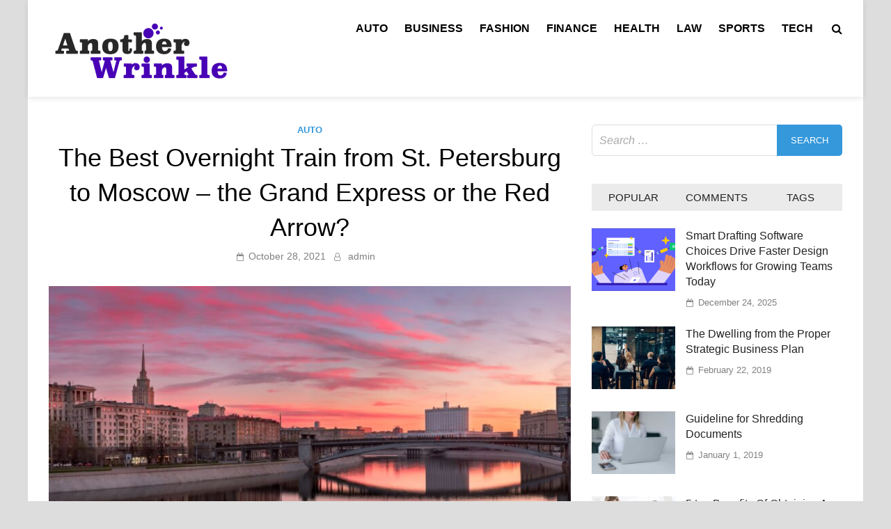

--- FILE ---
content_type: text/html; charset=UTF-8
request_url: https://anotherwrinkle.com/the-best-overnight-train-from-st-petersburg-to-moscow-the-grand-express-or-the-red-arrow/
body_size: 19610
content:
<!doctype html><html lang="en-US"><head><script data-no-optimize="1">var litespeed_docref=sessionStorage.getItem("litespeed_docref");litespeed_docref&&(Object.defineProperty(document,"referrer",{get:function(){return litespeed_docref}}),sessionStorage.removeItem("litespeed_docref"));</script> <meta charset="UTF-8"><meta name="viewport" content="width=device-width, initial-scale=1"><link rel="profile" href="https://gmpg.org/xfn/11"><meta name='robots' content='index, follow, max-image-preview:large, max-snippet:-1, max-video-preview:-1' /><title>The Best Overnight Train from St. Petersburg to Moscow – the Grand Express or the Red Arrow? - Another Wrinkle</title><link rel="canonical" href="https://anotherwrinkle.com/the-best-overnight-train-from-st-petersburg-to-moscow-the-grand-express-or-the-red-arrow/" /><meta property="og:locale" content="en_US" /><meta property="og:type" content="article" /><meta property="og:title" content="The Best Overnight Train from St. Petersburg to Moscow – the Grand Express or the Red Arrow? - Another Wrinkle" /><meta property="og:description" content="When traveling through Russia, there is no better option than the country’s vast, reliable rail system. And when it comes &hellip;" /><meta property="og:url" content="https://anotherwrinkle.com/the-best-overnight-train-from-st-petersburg-to-moscow-the-grand-express-or-the-red-arrow/" /><meta property="og:site_name" content="Another Wrinkle" /><meta property="article:published_time" content="2021-10-28T13:45:43+00:00" /><meta property="article:modified_time" content="2021-10-28T13:45:46+00:00" /><meta property="og:image" content="https://anotherwrinkle.com/wp-content/uploads/2021/10/real_05c6028e-5147-48d9-96fa-4012eed52829-scaled.jpeg" /><meta property="og:image:width" content="2560" /><meta property="og:image:height" content="1707" /><meta property="og:image:type" content="image/jpeg" /><meta name="author" content="admin" /><meta name="twitter:card" content="summary_large_image" /><meta name="twitter:label1" content="Written by" /><meta name="twitter:data1" content="admin" /><meta name="twitter:label2" content="Est. reading time" /><meta name="twitter:data2" content="4 minutes" /> <script type="application/ld+json" class="yoast-schema-graph">{"@context":"https://schema.org","@graph":[{"@type":"Article","@id":"https://anotherwrinkle.com/the-best-overnight-train-from-st-petersburg-to-moscow-the-grand-express-or-the-red-arrow/#article","isPartOf":{"@id":"https://anotherwrinkle.com/the-best-overnight-train-from-st-petersburg-to-moscow-the-grand-express-or-the-red-arrow/"},"author":{"name":"admin","@id":"https://anotherwrinkle.com/#/schema/person/fabb074959867de8ab31ba926172cc6f"},"headline":"The Best Overnight Train from St. Petersburg to Moscow – the Grand Express or the Red Arrow?","datePublished":"2021-10-28T13:45:43+00:00","dateModified":"2021-10-28T13:45:46+00:00","mainEntityOfPage":{"@id":"https://anotherwrinkle.com/the-best-overnight-train-from-st-petersburg-to-moscow-the-grand-express-or-the-red-arrow/"},"wordCount":802,"publisher":{"@id":"https://anotherwrinkle.com/#organization"},"image":{"@id":"https://anotherwrinkle.com/the-best-overnight-train-from-st-petersburg-to-moscow-the-grand-express-or-the-red-arrow/#primaryimage"},"thumbnailUrl":"https://anotherwrinkle.com/wp-content/uploads/2021/10/real_05c6028e-5147-48d9-96fa-4012eed52829-scaled.jpeg","articleSection":["Auto"],"inLanguage":"en-US"},{"@type":"WebPage","@id":"https://anotherwrinkle.com/the-best-overnight-train-from-st-petersburg-to-moscow-the-grand-express-or-the-red-arrow/","url":"https://anotherwrinkle.com/the-best-overnight-train-from-st-petersburg-to-moscow-the-grand-express-or-the-red-arrow/","name":"The Best Overnight Train from St. Petersburg to Moscow – the Grand Express or the Red Arrow? - Another Wrinkle","isPartOf":{"@id":"https://anotherwrinkle.com/#website"},"primaryImageOfPage":{"@id":"https://anotherwrinkle.com/the-best-overnight-train-from-st-petersburg-to-moscow-the-grand-express-or-the-red-arrow/#primaryimage"},"image":{"@id":"https://anotherwrinkle.com/the-best-overnight-train-from-st-petersburg-to-moscow-the-grand-express-or-the-red-arrow/#primaryimage"},"thumbnailUrl":"https://anotherwrinkle.com/wp-content/uploads/2021/10/real_05c6028e-5147-48d9-96fa-4012eed52829-scaled.jpeg","datePublished":"2021-10-28T13:45:43+00:00","dateModified":"2021-10-28T13:45:46+00:00","breadcrumb":{"@id":"https://anotherwrinkle.com/the-best-overnight-train-from-st-petersburg-to-moscow-the-grand-express-or-the-red-arrow/#breadcrumb"},"inLanguage":"en-US","potentialAction":[{"@type":"ReadAction","target":["https://anotherwrinkle.com/the-best-overnight-train-from-st-petersburg-to-moscow-the-grand-express-or-the-red-arrow/"]}]},{"@type":"ImageObject","inLanguage":"en-US","@id":"https://anotherwrinkle.com/the-best-overnight-train-from-st-petersburg-to-moscow-the-grand-express-or-the-red-arrow/#primaryimage","url":"https://anotherwrinkle.com/wp-content/uploads/2021/10/real_05c6028e-5147-48d9-96fa-4012eed52829-scaled.jpeg","contentUrl":"https://anotherwrinkle.com/wp-content/uploads/2021/10/real_05c6028e-5147-48d9-96fa-4012eed52829-scaled.jpeg","width":2560,"height":1707},{"@type":"BreadcrumbList","@id":"https://anotherwrinkle.com/the-best-overnight-train-from-st-petersburg-to-moscow-the-grand-express-or-the-red-arrow/#breadcrumb","itemListElement":[{"@type":"ListItem","position":1,"name":"Home","item":"https://anotherwrinkle.com/"},{"@type":"ListItem","position":2,"name":"The Best Overnight Train from St. Petersburg to Moscow – the Grand Express or the Red Arrow?"}]},{"@type":"WebSite","@id":"https://anotherwrinkle.com/#website","url":"https://anotherwrinkle.com/","name":"Another Wrinkle","description":"Find That Wrinkle In Your Story and Eliminate It","publisher":{"@id":"https://anotherwrinkle.com/#organization"},"potentialAction":[{"@type":"SearchAction","target":{"@type":"EntryPoint","urlTemplate":"https://anotherwrinkle.com/?s={search_term_string}"},"query-input":{"@type":"PropertyValueSpecification","valueRequired":true,"valueName":"search_term_string"}}],"inLanguage":"en-US"},{"@type":"Organization","@id":"https://anotherwrinkle.com/#organization","name":"Another Wrinkle","url":"https://anotherwrinkle.com/","logo":{"@type":"ImageObject","inLanguage":"en-US","@id":"https://anotherwrinkle.com/#/schema/logo/image/","url":"https://anotherwrinkle.com/wp-content/uploads/2020/04/cropped-another-wrinkle-e1725093430563.png","contentUrl":"https://anotherwrinkle.com/wp-content/uploads/2020/04/cropped-another-wrinkle-e1725093430563.png","width":268,"height":107,"caption":"Another Wrinkle"},"image":{"@id":"https://anotherwrinkle.com/#/schema/logo/image/"}},{"@type":"Person","@id":"https://anotherwrinkle.com/#/schema/person/fabb074959867de8ab31ba926172cc6f","name":"admin","image":{"@type":"ImageObject","inLanguage":"en-US","@id":"https://anotherwrinkle.com/#/schema/person/image/","url":"https://anotherwrinkle.com/wp-content/litespeed/avatar/db60c414e56ae72c5c668c4f15067229.jpg?ver=1767194942","contentUrl":"https://anotherwrinkle.com/wp-content/litespeed/avatar/db60c414e56ae72c5c668c4f15067229.jpg?ver=1767194942","caption":"admin"},"url":"https://anotherwrinkle.com/author/admin/"}]}</script> <link rel='dns-prefetch' href='//fonts.googleapis.com' /><link rel="alternate" type="application/rss+xml" title="Another Wrinkle &raquo; Feed" href="https://anotherwrinkle.com/feed/" /><link rel="alternate" type="application/rss+xml" title="Another Wrinkle &raquo; Comments Feed" href="https://anotherwrinkle.com/comments/feed/" /><link rel="alternate" title="oEmbed (JSON)" type="application/json+oembed" href="https://anotherwrinkle.com/wp-json/oembed/1.0/embed?url=https%3A%2F%2Fanotherwrinkle.com%2Fthe-best-overnight-train-from-st-petersburg-to-moscow-the-grand-express-or-the-red-arrow%2F" /><link rel="alternate" title="oEmbed (XML)" type="text/xml+oembed" href="https://anotherwrinkle.com/wp-json/oembed/1.0/embed?url=https%3A%2F%2Fanotherwrinkle.com%2Fthe-best-overnight-train-from-st-petersburg-to-moscow-the-grand-express-or-the-red-arrow%2F&#038;format=xml" /><style id='wp-img-auto-sizes-contain-inline-css' type='text/css'>img:is([sizes=auto i],[sizes^="auto," i]){contain-intrinsic-size:3000px 1500px}
/*# sourceURL=wp-img-auto-sizes-contain-inline-css */</style><style id="litespeed-ccss">img:is([sizes=auto i],[sizes^="auto,"i]){contain-intrinsic-size:3000px 1500px}:root{--wp-block-synced-color:#7a00df;--wp-block-synced-color--rgb:122,0,223;--wp-bound-block-color:var(--wp-block-synced-color);--wp-editor-canvas-background:#ddd;--wp-admin-theme-color:#007cba;--wp-admin-theme-color--rgb:0,124,186;--wp-admin-theme-color-darker-10:#006ba1;--wp-admin-theme-color-darker-10--rgb:0,107,160.5;--wp-admin-theme-color-darker-20:#005a87;--wp-admin-theme-color-darker-20--rgb:0,90,135;--wp-admin-border-width-focus:2px}:root{--wp--preset--font-size--normal:16px;--wp--preset--font-size--huge:42px}.screen-reader-text{border:0;clip-path:inset(50%);height:1px;margin:-1px;overflow:hidden;padding:0;position:absolute;width:1px;word-wrap:normal!important}:root{--wp--preset--aspect-ratio--square:1;--wp--preset--aspect-ratio--4-3:4/3;--wp--preset--aspect-ratio--3-4:3/4;--wp--preset--aspect-ratio--3-2:3/2;--wp--preset--aspect-ratio--2-3:2/3;--wp--preset--aspect-ratio--16-9:16/9;--wp--preset--aspect-ratio--9-16:9/16;--wp--preset--color--black:#000000;--wp--preset--color--cyan-bluish-gray:#abb8c3;--wp--preset--color--white:#ffffff;--wp--preset--color--pale-pink:#f78da7;--wp--preset--color--vivid-red:#cf2e2e;--wp--preset--color--luminous-vivid-orange:#ff6900;--wp--preset--color--luminous-vivid-amber:#fcb900;--wp--preset--color--light-green-cyan:#7bdcb5;--wp--preset--color--vivid-green-cyan:#00d084;--wp--preset--color--pale-cyan-blue:#8ed1fc;--wp--preset--color--vivid-cyan-blue:#0693e3;--wp--preset--color--vivid-purple:#9b51e0;--wp--preset--gradient--vivid-cyan-blue-to-vivid-purple:linear-gradient(135deg,rgb(6,147,227) 0%,rgb(155,81,224) 100%);--wp--preset--gradient--light-green-cyan-to-vivid-green-cyan:linear-gradient(135deg,rgb(122,220,180) 0%,rgb(0,208,130) 100%);--wp--preset--gradient--luminous-vivid-amber-to-luminous-vivid-orange:linear-gradient(135deg,rgb(252,185,0) 0%,rgb(255,105,0) 100%);--wp--preset--gradient--luminous-vivid-orange-to-vivid-red:linear-gradient(135deg,rgb(255,105,0) 0%,rgb(207,46,46) 100%);--wp--preset--gradient--very-light-gray-to-cyan-bluish-gray:linear-gradient(135deg,rgb(238,238,238) 0%,rgb(169,184,195) 100%);--wp--preset--gradient--cool-to-warm-spectrum:linear-gradient(135deg,rgb(74,234,220) 0%,rgb(151,120,209) 20%,rgb(207,42,186) 40%,rgb(238,44,130) 60%,rgb(251,105,98) 80%,rgb(254,248,76) 100%);--wp--preset--gradient--blush-light-purple:linear-gradient(135deg,rgb(255,206,236) 0%,rgb(152,150,240) 100%);--wp--preset--gradient--blush-bordeaux:linear-gradient(135deg,rgb(254,205,165) 0%,rgb(254,45,45) 50%,rgb(107,0,62) 100%);--wp--preset--gradient--luminous-dusk:linear-gradient(135deg,rgb(255,203,112) 0%,rgb(199,81,192) 50%,rgb(65,88,208) 100%);--wp--preset--gradient--pale-ocean:linear-gradient(135deg,rgb(255,245,203) 0%,rgb(182,227,212) 50%,rgb(51,167,181) 100%);--wp--preset--gradient--electric-grass:linear-gradient(135deg,rgb(202,248,128) 0%,rgb(113,206,126) 100%);--wp--preset--gradient--midnight:linear-gradient(135deg,rgb(2,3,129) 0%,rgb(40,116,252) 100%);--wp--preset--font-size--small:13px;--wp--preset--font-size--medium:20px;--wp--preset--font-size--large:36px;--wp--preset--font-size--x-large:42px;--wp--preset--spacing--20:0.44rem;--wp--preset--spacing--30:0.67rem;--wp--preset--spacing--40:1rem;--wp--preset--spacing--50:1.5rem;--wp--preset--spacing--60:2.25rem;--wp--preset--spacing--70:3.38rem;--wp--preset--spacing--80:5.06rem;--wp--preset--shadow--natural:6px 6px 9px rgba(0, 0, 0, 0.2);--wp--preset--shadow--deep:12px 12px 50px rgba(0, 0, 0, 0.4);--wp--preset--shadow--sharp:6px 6px 0px rgba(0, 0, 0, 0.2);--wp--preset--shadow--outlined:6px 6px 0px -3px rgb(255, 255, 255), 6px 6px rgb(0, 0, 0);--wp--preset--shadow--crisp:6px 6px 0px rgb(0, 0, 0)}.fa{display:inline-block;font:normal normal normal 14px/1 FontAwesome;font-size:inherit;text-rendering:auto;-webkit-font-smoothing:antialiased;-moz-osx-font-smoothing:grayscale}.fa-bars:before{content:""}html{line-height:1.15;-webkit-text-size-adjust:100%}body{margin:0}h1{font-size:2em;margin:.67em 0}a{background-color:#fff0}img{border-style:none}button,input{font-family:inherit;font-size:100%;line-height:1.15;margin:0}button,input{overflow:visible}button{text-transform:none}button,[type="submit"]{-webkit-appearance:button}button::-moz-focus-inner,[type="submit"]::-moz-focus-inner{border-style:none;padding:0}button:-moz-focusring,[type="submit"]:-moz-focusring{outline:1px dotted ButtonText}[type="search"]{-webkit-appearance:textfield;outline-offset:-2px}[type="search"]::-webkit-search-decoration{-webkit-appearance:none}::-webkit-file-upload-button{-webkit-appearance:button;font:inherit}body,button,input{color:#404040;font-family:"Roboto",sans-serif;font-size:16px;font-size:1rem;line-height:1.5}h1,h3{clear:both;line-height:1.4;font-weight:500;color:#000;margin:0 0 .8em 0}h1{font-size:36px;font-size:2.25rem}h3{font-size:28px;font-size:1.75rem}p{margin-bottom:1.5em}i{font-style:italic}.th-container{margin:0 auto;padding:0 30px;max-width:1200px}@media (max-width:768px){.th-container{padding:0 25px}}#primary.content-area{float:left;width:65.7894736842105%;max-width:750px}@media (max-width:768px){#primary.content-area{width:100%;float:none}}#secondary.widget-area{float:right;width:31.578947368421053%;max-width:360px}@media (max-width:768px){#secondary.widget-area{max-width:initial;width:100%;float:none}}html{box-sizing:border-box}*,*:before,*:after{box-sizing:inherit}body{background:#ddd}ul{margin:0 0 1.5em 2em;padding:0}ul{list-style:disc}img{height:auto;max-width:100%}button,input[type="submit"]{border:none;border-radius:5px;background:#3498DB;color:#fff;font-size:13px;font-size:.8125rem;font-weight:500;text-transform:uppercase;line-height:1.5;padding:11px 20px}input[type="search"]{color:#666;border:1px solid #ddd;border-radius:5px;padding:8px 5px}a{color:#3498DB;text-decoration:none}a:visited{color:#2980B9}.main-navigation{float:right;font-family:"Roboto",sans-serif;max-width:100%;margin:1.2em 0}.main-navigation ul{display:none;list-style:none;margin:0;padding-left:0}.main-navigation ul a{padding:10px 12px;text-transform:uppercase;font-weight:700;color:#000}.main-navigation li{float:left;position:relative}.main-navigation a{display:block;text-decoration:none}.menu-toggle{padding:11px 15px;background:#222;color:#fff;font-size:18px;width:45px;height:45px;padding:0;text-align:center;line-height:45px;position:absolute;top:20px;right:25px}.menu-toggle{display:block}@media screen and (min-width:769px){.menu-toggle{display:none}.main-navigation ul{display:block}}@media (min-width:769px){.main-navigation{position:relative;display:inline-block;vertical-align:middle;padding-right:30px}}.th-search-box-container{display:none}.th-search-button-icon{position:absolute;top:0;right:0;text-align:right;width:30px;height:45px;line-height:45px;color:#000}@media (max-width:992px){.th-search-button-icon{z-index:999999;text-align:center}}@media (max-width:767px){.th-search-button-icon{position:absolute;top:20px;right:80px}}.th-search-button-icon:before{content:"";display:inline-block;font-family:"FontAwesome"}.th-search-box-container{background:#fff;border:1px solid #eee;box-shadow:1px 1px 4px rgb(0 0 0/.15);display:none;padding:5px;position:absolute;top:45px;width:360px;z-index:999;right:0}@media (max-width:768px){.th-search-box-container{top:70px;width:100%}}.th-search-box .search-form .search-submit{height:45px;position:absolute;top:0;right:0;border:none;padding:10px 20px;background:#3498DB;color:#fff;border-top-right-radius:5px;border-bottom-right-radius:5px;border-top-left-radius:0;border-bottom-left-radius:0}.th-search-box .search-form .search-field{display:block;margin:0;height:45px;padding:10px 90px 10px 10px;-webkit-box-sizing:border-box;-moz-box-sizing:border-box;box-sizing:border-box;-webkit-appearance:none;border-radius:5px;width:100%;border:1px solid #eee}.screen-reader-text{border:0;clip:rect(1px,1px,1px,1px);clip-path:inset(50%);height:1px;margin:-1px;overflow:hidden;padding:0;position:absolute!important;width:1px;word-wrap:normal!important}.entry-content:before,.entry-content:after,.site-header:before,.site-header:after,.site-content:before,.site-content:after{content:"";display:table;table-layout:fixed}.entry-content:after,.site-header:after,.site-content:after{clear:both}.widget{margin:0 0 40px;overflow:hidden;display:block;clear:both}.widget ul{margin:0;padding:0;list-style:none}.widget ul li{padding:5px 5px}.widget a{color:#222}.search-form{display:block;position:relative;margin:0;padding:0;overflow:hidden;width:100%}.search-form .search-field{display:block;margin:0;height:45px;padding:10px 85px 10px 10px;-webkit-box-sizing:border-box;-moz-box-sizing:border-box;box-sizing:border-box;-webkit-appearance:none;border-radius:5px;width:100%}.search-form label{display:block}.search-form .search-submit{height:45px;position:absolute;top:0;right:0;border:none;padding:10px 20px;background:#3498DB;color:#fff;border-top-right-radius:5px;border-bottom-right-radius:5px;border-top-left-radius:0;border-bottom-left-radius:0}.ths-meta{color:gray;font-size:13px;font-size:.8125rem;line-height:1.4;margin:0}.ths-meta a{color:gray}.ths-post{display:block;margin-bottom:25px;overflow:hidden}.ths-thumb{float:left;margin-right:15px;position:relative}.ths-thumb img{max-width:120px}@media (max-width:992px){.ths-thumb{margin-right:10px}}.ths-details{overflow:hidden}.ths-title{font-size:16px;font-size:1rem;margin:0 0 10px}@media (max-width:992px){.ths-title{font-size:15px}}ul.th-tab-nav{overflow:hidden;margin:0 0 25px 0;background:#ebebeb;list-style:none;padding:0}li.th-tab{float:left;padding:0!important;width:33.33%;text-align:center}.th-tabs-wdt .tab-content{content:"";display:table;table-layout:fixed}.th-tabs-wdt .th-tab-anchor{font-size:15px;padding:10px 15px;line-height:40px;display:inline-block;font-weight:500;line-height:1.3;text-transform:uppercase}@media (max-width:992px){.th-tabs-wdt .th-tab-anchor{font-size:12px;padding:10px 5px}}.th-tabs-wdt #pridmag-comments,.th-tabs-wdt #pridmag-tags{display:none}#pridmag-tags a{display:block;float:left;padding:4px 10px;font-weight:500;background:#3498DB;color:#fff;margin:0 1px 1px 0;font-size:13px}.site-header{box-shadow:0 2px 8px rgb(0 0 0/.1)}@media (max-width:768px){.site-header{position:relative;min-height:85px}}.site-branding{float:left;margin:1em 0}.site-title{font-size:27.008px;font-size:1.688rem;margin:0;line-height:1.2;font-weight:700}.site-title a{color:#000}.site-description{margin:0;font-size:13.2px;font-size:.825rem;color:#888}.th-site-logo,.th-site-title{display:inline-block;vertical-align:middle}.th-site-logo img{vertical-align:middle}div#page{max-width:1200px;margin:0 auto;background:#fff}@media (max-width:1199px){div#page{max-width:98%}}@media (max-width:768px){div#page{max-width:100%}}.hentry{margin:0 0 1.5em}.updated:not(.published){display:none}.entry-content{margin:1.5em 0 0}.site-content{padding:40px 0 40px 0}.entry-title,.entry-content{word-wrap:break-word}.cat-links{color:#ddd;font-size:12px;font-size:.75rem;line-height:1.2;margin:0 0 8px}.cat-links a{color:#3498DB;font-weight:700;text-transform:uppercase}.posted-on{margin:0 12px 0 0}.byline{margin:0 12px 0 0}.posted-on:before{content:"";display:inline-block;line-height:1.2;font-family:"FontAwesome";font-size:11px;margin:0 7px 0 1px;font-weight:400}.byline:before{content:"";display:inline-block;line-height:1.2;font-family:"FontAwesome";font-size:11px;margin:0 7px 0 0;font-weight:400}.comments-link:before{content:"";display:inline-block;line-height:1.2;font-family:"FontAwesome";font-size:11px;margin:0 7px 0 0;font-weight:400}.pridmag-single{line-height:1.7}.pridmag-single .entry-header{text-align:center;margin-bottom:35px;line-height:1.5}.pridmag-single .entry-title{font-size:36px;font-size:2.25rem;margin:0 0 8px;font-weight:500;color:#000}.pridmag-single .cat-links{font-size:13px;font-size:.8125rem}.pridmag-single .entry-meta{color:gray;font-size:14px;font-size:.875rem;line-height:1.2}.pridmag-single .entry-meta a{color:gray}.pridmag-single .entry-content p{margin:0 0 1em}@media (max-width:992px){.pridmag-single .entry-content{margin:0 10px}}@media (max-width:768px){.pridmag-single .entry-content{margin:0}}.pridmag-single .post-thumbnail{margin:5px 0 30px;overflow:hidden}.pridmag-single .post-thumbnail img{float:left}.screen-reader-text{clip:rect(1px,1px,1px,1px);height:1px;overflow:hidden;position:absolute!important;width:1px;word-wrap:normal!important}.comment-reply-title small a{border:0;float:right;font-size:0}.comment-reply-title small a:before{content:"";font-family:"FontAwesome";font-size:20px;position:relative;top:-5px;color:#3498DB}.custom-logo-link{display:inline-block}.site-title,.site-description{position:absolute;clip:rect(1px,1px,1px,1px)}</style><link rel="preload" data-asynced="1" data-optimized="2" as="style" onload="this.onload=null;this.rel='stylesheet'" href="https://anotherwrinkle.com/wp-content/litespeed/css/b98250295d2759603636d33253917ca6.css?ver=24e91" /><script data-optimized="1" type="litespeed/javascript" data-src="https://anotherwrinkle.com/wp-content/plugins/litespeed-cache/assets/js/css_async.min.js"></script> <style id='wp-block-image-inline-css' type='text/css'>.wp-block-image>a,.wp-block-image>figure>a{display:inline-block}.wp-block-image img{box-sizing:border-box;height:auto;max-width:100%;vertical-align:bottom}@media not (prefers-reduced-motion){.wp-block-image img.hide{visibility:hidden}.wp-block-image img.show{animation:show-content-image .4s}}.wp-block-image[style*=border-radius] img,.wp-block-image[style*=border-radius]>a{border-radius:inherit}.wp-block-image.has-custom-border img{box-sizing:border-box}.wp-block-image.aligncenter{text-align:center}.wp-block-image.alignfull>a,.wp-block-image.alignwide>a{width:100%}.wp-block-image.alignfull img,.wp-block-image.alignwide img{height:auto;width:100%}.wp-block-image .aligncenter,.wp-block-image .alignleft,.wp-block-image .alignright,.wp-block-image.aligncenter,.wp-block-image.alignleft,.wp-block-image.alignright{display:table}.wp-block-image .aligncenter>figcaption,.wp-block-image .alignleft>figcaption,.wp-block-image .alignright>figcaption,.wp-block-image.aligncenter>figcaption,.wp-block-image.alignleft>figcaption,.wp-block-image.alignright>figcaption{caption-side:bottom;display:table-caption}.wp-block-image .alignleft{float:left;margin:.5em 1em .5em 0}.wp-block-image .alignright{float:right;margin:.5em 0 .5em 1em}.wp-block-image .aligncenter{margin-left:auto;margin-right:auto}.wp-block-image :where(figcaption){margin-bottom:1em;margin-top:.5em}.wp-block-image.is-style-circle-mask img{border-radius:9999px}@supports ((-webkit-mask-image:none) or (mask-image:none)) or (-webkit-mask-image:none){.wp-block-image.is-style-circle-mask img{border-radius:0;-webkit-mask-image:url('data:image/svg+xml;utf8,<svg viewBox="0 0 100 100" xmlns="http://www.w3.org/2000/svg"><circle cx="50" cy="50" r="50"/></svg>');mask-image:url('data:image/svg+xml;utf8,<svg viewBox="0 0 100 100" xmlns="http://www.w3.org/2000/svg"><circle cx="50" cy="50" r="50"/></svg>');mask-mode:alpha;-webkit-mask-position:center;mask-position:center;-webkit-mask-repeat:no-repeat;mask-repeat:no-repeat;-webkit-mask-size:contain;mask-size:contain}}:root :where(.wp-block-image.is-style-rounded img,.wp-block-image .is-style-rounded img){border-radius:9999px}.wp-block-image figure{margin:0}.wp-lightbox-container{display:flex;flex-direction:column;position:relative}.wp-lightbox-container img{cursor:zoom-in}.wp-lightbox-container img:hover+button{opacity:1}.wp-lightbox-container button{align-items:center;backdrop-filter:blur(16px) saturate(180%);background-color:#5a5a5a40;border:none;border-radius:4px;cursor:zoom-in;display:flex;height:20px;justify-content:center;opacity:0;padding:0;position:absolute;right:16px;text-align:center;top:16px;width:20px;z-index:100}@media not (prefers-reduced-motion){.wp-lightbox-container button{transition:opacity .2s ease}}.wp-lightbox-container button:focus-visible{outline:3px auto #5a5a5a40;outline:3px auto -webkit-focus-ring-color;outline-offset:3px}.wp-lightbox-container button:hover{cursor:pointer;opacity:1}.wp-lightbox-container button:focus{opacity:1}.wp-lightbox-container button:focus,.wp-lightbox-container button:hover,.wp-lightbox-container button:not(:hover):not(:active):not(.has-background){background-color:#5a5a5a40;border:none}.wp-lightbox-overlay{box-sizing:border-box;cursor:zoom-out;height:100vh;left:0;overflow:hidden;position:fixed;top:0;visibility:hidden;width:100%;z-index:100000}.wp-lightbox-overlay .close-button{align-items:center;cursor:pointer;display:flex;justify-content:center;min-height:40px;min-width:40px;padding:0;position:absolute;right:calc(env(safe-area-inset-right) + 16px);top:calc(env(safe-area-inset-top) + 16px);z-index:5000000}.wp-lightbox-overlay .close-button:focus,.wp-lightbox-overlay .close-button:hover,.wp-lightbox-overlay .close-button:not(:hover):not(:active):not(.has-background){background:none;border:none}.wp-lightbox-overlay .lightbox-image-container{height:var(--wp--lightbox-container-height);left:50%;overflow:hidden;position:absolute;top:50%;transform:translate(-50%,-50%);transform-origin:top left;width:var(--wp--lightbox-container-width);z-index:9999999999}.wp-lightbox-overlay .wp-block-image{align-items:center;box-sizing:border-box;display:flex;height:100%;justify-content:center;margin:0;position:relative;transform-origin:0 0;width:100%;z-index:3000000}.wp-lightbox-overlay .wp-block-image img{height:var(--wp--lightbox-image-height);min-height:var(--wp--lightbox-image-height);min-width:var(--wp--lightbox-image-width);width:var(--wp--lightbox-image-width)}.wp-lightbox-overlay .wp-block-image figcaption{display:none}.wp-lightbox-overlay button{background:none;border:none}.wp-lightbox-overlay .scrim{background-color:#fff;height:100%;opacity:.9;position:absolute;width:100%;z-index:2000000}.wp-lightbox-overlay.active{visibility:visible}@media not (prefers-reduced-motion){.wp-lightbox-overlay.active{animation:turn-on-visibility .25s both}.wp-lightbox-overlay.active img{animation:turn-on-visibility .35s both}.wp-lightbox-overlay.show-closing-animation:not(.active){animation:turn-off-visibility .35s both}.wp-lightbox-overlay.show-closing-animation:not(.active) img{animation:turn-off-visibility .25s both}.wp-lightbox-overlay.zoom.active{animation:none;opacity:1;visibility:visible}.wp-lightbox-overlay.zoom.active .lightbox-image-container{animation:lightbox-zoom-in .4s}.wp-lightbox-overlay.zoom.active .lightbox-image-container img{animation:none}.wp-lightbox-overlay.zoom.active .scrim{animation:turn-on-visibility .4s forwards}.wp-lightbox-overlay.zoom.show-closing-animation:not(.active){animation:none}.wp-lightbox-overlay.zoom.show-closing-animation:not(.active) .lightbox-image-container{animation:lightbox-zoom-out .4s}.wp-lightbox-overlay.zoom.show-closing-animation:not(.active) .lightbox-image-container img{animation:none}.wp-lightbox-overlay.zoom.show-closing-animation:not(.active) .scrim{animation:turn-off-visibility .4s forwards}}@keyframes show-content-image{0%{visibility:hidden}99%{visibility:hidden}to{visibility:visible}}@keyframes turn-on-visibility{0%{opacity:0}to{opacity:1}}@keyframes turn-off-visibility{0%{opacity:1;visibility:visible}99%{opacity:0;visibility:visible}to{opacity:0;visibility:hidden}}@keyframes lightbox-zoom-in{0%{transform:translate(calc((-100vw + var(--wp--lightbox-scrollbar-width))/2 + var(--wp--lightbox-initial-left-position)),calc(-50vh + var(--wp--lightbox-initial-top-position))) scale(var(--wp--lightbox-scale))}to{transform:translate(-50%,-50%) scale(1)}}@keyframes lightbox-zoom-out{0%{transform:translate(-50%,-50%) scale(1);visibility:visible}99%{visibility:visible}to{transform:translate(calc((-100vw + var(--wp--lightbox-scrollbar-width))/2 + var(--wp--lightbox-initial-left-position)),calc(-50vh + var(--wp--lightbox-initial-top-position))) scale(var(--wp--lightbox-scale));visibility:hidden}}
/*# sourceURL=https://anotherwrinkle.com/wp-includes/blocks/image/style.min.css */</style><style id='global-styles-inline-css' type='text/css'>:root{--wp--preset--aspect-ratio--square: 1;--wp--preset--aspect-ratio--4-3: 4/3;--wp--preset--aspect-ratio--3-4: 3/4;--wp--preset--aspect-ratio--3-2: 3/2;--wp--preset--aspect-ratio--2-3: 2/3;--wp--preset--aspect-ratio--16-9: 16/9;--wp--preset--aspect-ratio--9-16: 9/16;--wp--preset--color--black: #000000;--wp--preset--color--cyan-bluish-gray: #abb8c3;--wp--preset--color--white: #ffffff;--wp--preset--color--pale-pink: #f78da7;--wp--preset--color--vivid-red: #cf2e2e;--wp--preset--color--luminous-vivid-orange: #ff6900;--wp--preset--color--luminous-vivid-amber: #fcb900;--wp--preset--color--light-green-cyan: #7bdcb5;--wp--preset--color--vivid-green-cyan: #00d084;--wp--preset--color--pale-cyan-blue: #8ed1fc;--wp--preset--color--vivid-cyan-blue: #0693e3;--wp--preset--color--vivid-purple: #9b51e0;--wp--preset--gradient--vivid-cyan-blue-to-vivid-purple: linear-gradient(135deg,rgb(6,147,227) 0%,rgb(155,81,224) 100%);--wp--preset--gradient--light-green-cyan-to-vivid-green-cyan: linear-gradient(135deg,rgb(122,220,180) 0%,rgb(0,208,130) 100%);--wp--preset--gradient--luminous-vivid-amber-to-luminous-vivid-orange: linear-gradient(135deg,rgb(252,185,0) 0%,rgb(255,105,0) 100%);--wp--preset--gradient--luminous-vivid-orange-to-vivid-red: linear-gradient(135deg,rgb(255,105,0) 0%,rgb(207,46,46) 100%);--wp--preset--gradient--very-light-gray-to-cyan-bluish-gray: linear-gradient(135deg,rgb(238,238,238) 0%,rgb(169,184,195) 100%);--wp--preset--gradient--cool-to-warm-spectrum: linear-gradient(135deg,rgb(74,234,220) 0%,rgb(151,120,209) 20%,rgb(207,42,186) 40%,rgb(238,44,130) 60%,rgb(251,105,98) 80%,rgb(254,248,76) 100%);--wp--preset--gradient--blush-light-purple: linear-gradient(135deg,rgb(255,206,236) 0%,rgb(152,150,240) 100%);--wp--preset--gradient--blush-bordeaux: linear-gradient(135deg,rgb(254,205,165) 0%,rgb(254,45,45) 50%,rgb(107,0,62) 100%);--wp--preset--gradient--luminous-dusk: linear-gradient(135deg,rgb(255,203,112) 0%,rgb(199,81,192) 50%,rgb(65,88,208) 100%);--wp--preset--gradient--pale-ocean: linear-gradient(135deg,rgb(255,245,203) 0%,rgb(182,227,212) 50%,rgb(51,167,181) 100%);--wp--preset--gradient--electric-grass: linear-gradient(135deg,rgb(202,248,128) 0%,rgb(113,206,126) 100%);--wp--preset--gradient--midnight: linear-gradient(135deg,rgb(2,3,129) 0%,rgb(40,116,252) 100%);--wp--preset--font-size--small: 13px;--wp--preset--font-size--medium: 20px;--wp--preset--font-size--large: 36px;--wp--preset--font-size--x-large: 42px;--wp--preset--spacing--20: 0.44rem;--wp--preset--spacing--30: 0.67rem;--wp--preset--spacing--40: 1rem;--wp--preset--spacing--50: 1.5rem;--wp--preset--spacing--60: 2.25rem;--wp--preset--spacing--70: 3.38rem;--wp--preset--spacing--80: 5.06rem;--wp--preset--shadow--natural: 6px 6px 9px rgba(0, 0, 0, 0.2);--wp--preset--shadow--deep: 12px 12px 50px rgba(0, 0, 0, 0.4);--wp--preset--shadow--sharp: 6px 6px 0px rgba(0, 0, 0, 0.2);--wp--preset--shadow--outlined: 6px 6px 0px -3px rgb(255, 255, 255), 6px 6px rgb(0, 0, 0);--wp--preset--shadow--crisp: 6px 6px 0px rgb(0, 0, 0);}:where(.is-layout-flex){gap: 0.5em;}:where(.is-layout-grid){gap: 0.5em;}body .is-layout-flex{display: flex;}.is-layout-flex{flex-wrap: wrap;align-items: center;}.is-layout-flex > :is(*, div){margin: 0;}body .is-layout-grid{display: grid;}.is-layout-grid > :is(*, div){margin: 0;}:where(.wp-block-columns.is-layout-flex){gap: 2em;}:where(.wp-block-columns.is-layout-grid){gap: 2em;}:where(.wp-block-post-template.is-layout-flex){gap: 1.25em;}:where(.wp-block-post-template.is-layout-grid){gap: 1.25em;}.has-black-color{color: var(--wp--preset--color--black) !important;}.has-cyan-bluish-gray-color{color: var(--wp--preset--color--cyan-bluish-gray) !important;}.has-white-color{color: var(--wp--preset--color--white) !important;}.has-pale-pink-color{color: var(--wp--preset--color--pale-pink) !important;}.has-vivid-red-color{color: var(--wp--preset--color--vivid-red) !important;}.has-luminous-vivid-orange-color{color: var(--wp--preset--color--luminous-vivid-orange) !important;}.has-luminous-vivid-amber-color{color: var(--wp--preset--color--luminous-vivid-amber) !important;}.has-light-green-cyan-color{color: var(--wp--preset--color--light-green-cyan) !important;}.has-vivid-green-cyan-color{color: var(--wp--preset--color--vivid-green-cyan) !important;}.has-pale-cyan-blue-color{color: var(--wp--preset--color--pale-cyan-blue) !important;}.has-vivid-cyan-blue-color{color: var(--wp--preset--color--vivid-cyan-blue) !important;}.has-vivid-purple-color{color: var(--wp--preset--color--vivid-purple) !important;}.has-black-background-color{background-color: var(--wp--preset--color--black) !important;}.has-cyan-bluish-gray-background-color{background-color: var(--wp--preset--color--cyan-bluish-gray) !important;}.has-white-background-color{background-color: var(--wp--preset--color--white) !important;}.has-pale-pink-background-color{background-color: var(--wp--preset--color--pale-pink) !important;}.has-vivid-red-background-color{background-color: var(--wp--preset--color--vivid-red) !important;}.has-luminous-vivid-orange-background-color{background-color: var(--wp--preset--color--luminous-vivid-orange) !important;}.has-luminous-vivid-amber-background-color{background-color: var(--wp--preset--color--luminous-vivid-amber) !important;}.has-light-green-cyan-background-color{background-color: var(--wp--preset--color--light-green-cyan) !important;}.has-vivid-green-cyan-background-color{background-color: var(--wp--preset--color--vivid-green-cyan) !important;}.has-pale-cyan-blue-background-color{background-color: var(--wp--preset--color--pale-cyan-blue) !important;}.has-vivid-cyan-blue-background-color{background-color: var(--wp--preset--color--vivid-cyan-blue) !important;}.has-vivid-purple-background-color{background-color: var(--wp--preset--color--vivid-purple) !important;}.has-black-border-color{border-color: var(--wp--preset--color--black) !important;}.has-cyan-bluish-gray-border-color{border-color: var(--wp--preset--color--cyan-bluish-gray) !important;}.has-white-border-color{border-color: var(--wp--preset--color--white) !important;}.has-pale-pink-border-color{border-color: var(--wp--preset--color--pale-pink) !important;}.has-vivid-red-border-color{border-color: var(--wp--preset--color--vivid-red) !important;}.has-luminous-vivid-orange-border-color{border-color: var(--wp--preset--color--luminous-vivid-orange) !important;}.has-luminous-vivid-amber-border-color{border-color: var(--wp--preset--color--luminous-vivid-amber) !important;}.has-light-green-cyan-border-color{border-color: var(--wp--preset--color--light-green-cyan) !important;}.has-vivid-green-cyan-border-color{border-color: var(--wp--preset--color--vivid-green-cyan) !important;}.has-pale-cyan-blue-border-color{border-color: var(--wp--preset--color--pale-cyan-blue) !important;}.has-vivid-cyan-blue-border-color{border-color: var(--wp--preset--color--vivid-cyan-blue) !important;}.has-vivid-purple-border-color{border-color: var(--wp--preset--color--vivid-purple) !important;}.has-vivid-cyan-blue-to-vivid-purple-gradient-background{background: var(--wp--preset--gradient--vivid-cyan-blue-to-vivid-purple) !important;}.has-light-green-cyan-to-vivid-green-cyan-gradient-background{background: var(--wp--preset--gradient--light-green-cyan-to-vivid-green-cyan) !important;}.has-luminous-vivid-amber-to-luminous-vivid-orange-gradient-background{background: var(--wp--preset--gradient--luminous-vivid-amber-to-luminous-vivid-orange) !important;}.has-luminous-vivid-orange-to-vivid-red-gradient-background{background: var(--wp--preset--gradient--luminous-vivid-orange-to-vivid-red) !important;}.has-very-light-gray-to-cyan-bluish-gray-gradient-background{background: var(--wp--preset--gradient--very-light-gray-to-cyan-bluish-gray) !important;}.has-cool-to-warm-spectrum-gradient-background{background: var(--wp--preset--gradient--cool-to-warm-spectrum) !important;}.has-blush-light-purple-gradient-background{background: var(--wp--preset--gradient--blush-light-purple) !important;}.has-blush-bordeaux-gradient-background{background: var(--wp--preset--gradient--blush-bordeaux) !important;}.has-luminous-dusk-gradient-background{background: var(--wp--preset--gradient--luminous-dusk) !important;}.has-pale-ocean-gradient-background{background: var(--wp--preset--gradient--pale-ocean) !important;}.has-electric-grass-gradient-background{background: var(--wp--preset--gradient--electric-grass) !important;}.has-midnight-gradient-background{background: var(--wp--preset--gradient--midnight) !important;}.has-small-font-size{font-size: var(--wp--preset--font-size--small) !important;}.has-medium-font-size{font-size: var(--wp--preset--font-size--medium) !important;}.has-large-font-size{font-size: var(--wp--preset--font-size--large) !important;}.has-x-large-font-size{font-size: var(--wp--preset--font-size--x-large) !important;}
/*# sourceURL=global-styles-inline-css */</style><style id='classic-theme-styles-inline-css' type='text/css'>/*! This file is auto-generated */
.wp-block-button__link{color:#fff;background-color:#32373c;border-radius:9999px;box-shadow:none;text-decoration:none;padding:calc(.667em + 2px) calc(1.333em + 2px);font-size:1.125em}.wp-block-file__button{background:#32373c;color:#fff;text-decoration:none}
/*# sourceURL=/wp-includes/css/classic-themes.min.css */</style> <script type="litespeed/javascript" data-src="https://anotherwrinkle.com/wp-includes/js/jquery/jquery.min.js" id="jquery-core-js"></script> <link rel="https://api.w.org/" href="https://anotherwrinkle.com/wp-json/" /><link rel="alternate" title="JSON" type="application/json" href="https://anotherwrinkle.com/wp-json/wp/v2/posts/1055" /><link rel="EditURI" type="application/rsd+xml" title="RSD" href="https://anotherwrinkle.com/xmlrpc.php?rsd" /><meta name="generator" content="WordPress 6.9" /><link rel='shortlink' href='https://anotherwrinkle.com/?p=1055' /><style type="text/css">.site-title,
			.site-description {
				position: absolute;
				clip: rect(1px, 1px, 1px, 1px);
			}</style><link rel="icon" href="https://anotherwrinkle.com/wp-content/uploads/2020/04/cropped-another-wrinkle-e1725093430563-150x107.png" sizes="32x32" /><link rel="icon" href="https://anotherwrinkle.com/wp-content/uploads/2020/04/cropped-another-wrinkle-e1725093430563.png" sizes="192x192" /><link rel="apple-touch-icon" href="https://anotherwrinkle.com/wp-content/uploads/2020/04/cropped-another-wrinkle-e1725093430563.png" /><meta name="msapplication-TileImage" content="https://anotherwrinkle.com/wp-content/uploads/2020/04/cropped-another-wrinkle-e1725093430563.png" /></head><body data-rsssl=1 class="wp-singular post-template-default single single-post postid-1055 single-format-standard wp-custom-logo wp-theme-pridmag th-right-sidebar"><div id="page" class="site">
<a class="skip-link screen-reader-text" href="#content">Skip to content</a><header id="masthead" class="site-header"><div class="th-container"><div class="site-branding"><div class="th-site-logo">
<a href="https://anotherwrinkle.com/" class="custom-logo-link" rel="home"><img data-lazyloaded="1" src="[data-uri]" width="268" height="107" data-src="https://anotherwrinkle.com/wp-content/uploads/2020/04/cropped-another-wrinkle-e1725093430563.png" class="custom-logo" alt="Another Wrinkle" decoding="async" /></a></div><div class="th-site-title"><p class="site-title"><a href="https://anotherwrinkle.com/" rel="home">Another Wrinkle</a></p><p class="site-description">Find That Wrinkle In Your Story and Eliminate It</p></div></div><nav id="site-navigation" class="main-navigation">
<button class="menu-toggle" aria-controls="primary-menu" aria-expanded="false"><i class="fa fa-bars"></i></button><div class="menu-home-container"><ul id="primary-menu" class="menu"><li id="menu-item-762" class="menu-item menu-item-type-taxonomy menu-item-object-category current-post-ancestor current-menu-parent current-post-parent menu-item-762"><a href="https://anotherwrinkle.com/category/auto/">Auto</a></li><li id="menu-item-763" class="menu-item menu-item-type-taxonomy menu-item-object-category menu-item-763"><a href="https://anotherwrinkle.com/category/business/">Business</a></li><li id="menu-item-767" class="menu-item menu-item-type-taxonomy menu-item-object-category menu-item-767"><a href="https://anotherwrinkle.com/category/fashion/">Fashion</a></li><li id="menu-item-769" class="menu-item menu-item-type-taxonomy menu-item-object-category menu-item-769"><a href="https://anotherwrinkle.com/category/finance/">Finance</a></li><li id="menu-item-770" class="menu-item menu-item-type-taxonomy menu-item-object-category menu-item-770"><a href="https://anotherwrinkle.com/category/health/">Health</a></li><li id="menu-item-772" class="menu-item menu-item-type-taxonomy menu-item-object-category menu-item-772"><a href="https://anotherwrinkle.com/category/law/">Law</a></li><li id="menu-item-775" class="menu-item menu-item-type-taxonomy menu-item-object-category menu-item-775"><a href="https://anotherwrinkle.com/category/sports/">Sports</a></li><li id="menu-item-776" class="menu-item menu-item-type-taxonomy menu-item-object-category menu-item-776"><a href="https://anotherwrinkle.com/category/tech/">Tech</a></li></ul></div><div class="th-search-button-icon"></div><div class="th-search-box-container"><div class="th-search-box"><form role="search" method="get" class="search-form" action="https://anotherwrinkle.com/">
<label>
<span class="screen-reader-text">Search for:</span>
<input type="search" class="search-field" placeholder="Search &hellip;" value="" name="s" />
</label>
<input type="submit" class="search-submit" value="Search" /></form></div></div></nav></div></header><div id="content" class="site-content"><div class="th-container"><div id="primary" class="content-area"><main id="main" class="site-main"><article id="post-1055" class="pridmag-single post-1055 post type-post status-publish format-standard has-post-thumbnail hentry category-auto"><header class="entry-header"><div class="cat-links"><a href="https://anotherwrinkle.com/category/auto/" rel="category tag">Auto</a></div><h1 class="entry-title">The Best Overnight Train from St. Petersburg to Moscow – the Grand Express or the Red Arrow?</h1><div class="entry-meta">
<span class="posted-on"><a href="https://anotherwrinkle.com/the-best-overnight-train-from-st-petersburg-to-moscow-the-grand-express-or-the-red-arrow/" rel="bookmark"><time class="entry-date published" datetime="2021-10-28T13:45:43+00:00">October 28, 2021</time><time class="updated" datetime="2021-10-28T13:45:46+00:00">October 28, 2021</time></a></span><span class="byline"> <span class="author vcard"><a class="url fn n" href="https://anotherwrinkle.com/author/admin/">admin</a></span></span></div></header><div class="post-thumbnail">
<img data-lazyloaded="1" src="[data-uri]" width="750" height="500" data-src="https://anotherwrinkle.com/wp-content/uploads/2021/10/real_05c6028e-5147-48d9-96fa-4012eed52829-scaled.jpeg" class="attachment-pridmag-featured size-pridmag-featured wp-post-image" alt="" decoding="async" fetchpriority="high" data-srcset="https://anotherwrinkle.com/wp-content/uploads/2021/10/real_05c6028e-5147-48d9-96fa-4012eed52829-scaled.jpeg 2560w, https://anotherwrinkle.com/wp-content/uploads/2021/10/real_05c6028e-5147-48d9-96fa-4012eed52829-300x200.jpeg 300w, https://anotherwrinkle.com/wp-content/uploads/2021/10/real_05c6028e-5147-48d9-96fa-4012eed52829-1024x683.jpeg 1024w, https://anotherwrinkle.com/wp-content/uploads/2021/10/real_05c6028e-5147-48d9-96fa-4012eed52829-768x512.jpeg 768w, https://anotherwrinkle.com/wp-content/uploads/2021/10/real_05c6028e-5147-48d9-96fa-4012eed52829-1536x1024.jpeg 1536w, https://anotherwrinkle.com/wp-content/uploads/2021/10/real_05c6028e-5147-48d9-96fa-4012eed52829-2048x1366.jpeg 2048w, https://anotherwrinkle.com/wp-content/uploads/2021/10/real_05c6028e-5147-48d9-96fa-4012eed52829-1920x1280.jpeg 1920w, https://anotherwrinkle.com/wp-content/uploads/2021/10/real_05c6028e-5147-48d9-96fa-4012eed52829-1170x780.jpeg 1170w, https://anotherwrinkle.com/wp-content/uploads/2021/10/real_05c6028e-5147-48d9-96fa-4012eed52829-585x390.jpeg 585w, https://anotherwrinkle.com/wp-content/uploads/2021/10/real_05c6028e-5147-48d9-96fa-4012eed52829-263x175.jpeg 263w" data-sizes="(max-width: 750px) 100vw, 750px" /></div><div class="entry-content"><p>When traveling through Russia, there is no better option than the country’s vast, reliable rail system. And when it comes to <a href="https://www.russianrail.com/route/st-petersburg-to-moscow">traveling from St Petersburg to Moscow</a>, there may be no better rail option between the capital cities than a sleeper car. With the trip taking only a single night, you can drift off as you pull away from St Petersburg and wake up ready to start a new day in Moscow. And while there are a number of night trains that make the journey, two premier trains stand out – the Red Arrow and the Grand Express, both offering non-stop service between the cities. Which one is right for you?</p><div class="wp-block-image"><figure class="aligncenter size-large"><img data-lazyloaded="1" src="[data-uri]" decoding="async" width="1024" height="575" data-src="https://anotherwrinkle.com/wp-content/uploads/2021/10/real_c0529efd-b812-4311-a109-bb45ae8f3236-2-1024x575.jpeg" alt="" class="wp-image-1060" data-srcset="https://anotherwrinkle.com/wp-content/uploads/2021/10/real_c0529efd-b812-4311-a109-bb45ae8f3236-2-1024x575.jpeg 1024w, https://anotherwrinkle.com/wp-content/uploads/2021/10/real_c0529efd-b812-4311-a109-bb45ae8f3236-2-300x168.jpeg 300w, https://anotherwrinkle.com/wp-content/uploads/2021/10/real_c0529efd-b812-4311-a109-bb45ae8f3236-2-768x431.jpeg 768w, https://anotherwrinkle.com/wp-content/uploads/2021/10/real_c0529efd-b812-4311-a109-bb45ae8f3236-2-1536x863.jpeg 1536w, https://anotherwrinkle.com/wp-content/uploads/2021/10/real_c0529efd-b812-4311-a109-bb45ae8f3236-2-2048x1150.jpeg 2048w, https://anotherwrinkle.com/wp-content/uploads/2021/10/real_c0529efd-b812-4311-a109-bb45ae8f3236-2-1920x1078.jpeg 1920w, https://anotherwrinkle.com/wp-content/uploads/2021/10/real_c0529efd-b812-4311-a109-bb45ae8f3236-2-1170x657.jpeg 1170w, https://anotherwrinkle.com/wp-content/uploads/2021/10/real_c0529efd-b812-4311-a109-bb45ae8f3236-2-585x329.jpeg 585w" data-sizes="(max-width: 1024px) 100vw, 1024px" /></figure></div><p><strong>The Famous Red Arrow – History On Rails</strong></p><p>Russia’s oldest train, the Red Arrow entered service in 1931 and its regular service between the two cities was interrupted only during the Siege of Leningrad, from 1941-1943. In the old Soviet days, it was the shuttle of choice for Communist Party elites traveling between Moscow and Leningrad (as St Petersburg was called at the time). In 1962, the train was painted the distinctive red color it bears to this day, and even served to transport the Olympic Flame for the 1980 games in Moscow. Though almost a hundred years old, the Red Arrow has been updated many times and is a modern train, but has kept its classic style with carpeted passageways, wooden accents and red velvet curtains. There is no more famous or popular train running anywhere in the country.</p><p>The Red Arrow leaves the Leningradsky station in St Petersburg just before midnight each night (a sister train<a href="https://www.russianrail.com/route/moscow-to-st-petersburg"> runs the Moscow-St Petersburg</a> route at the same time each evening, leaving out of Moskovsky station), with its departure announced by the playing of &#8220;The Hymn to the Great City&#8221;. Traveling at an average 160 kilometers an hour, the train reaches Moscow at about 8 am.</p><div class="wp-block-image"><figure class="aligncenter size-large"><img data-lazyloaded="1" src="[data-uri]" decoding="async" width="1024" height="683" data-src="https://anotherwrinkle.com/wp-content/uploads/2021/10/real_200f05af-3573-48d5-991a-275fc7602fad-1-1024x683.jpeg" alt="" class="wp-image-1058" data-srcset="https://anotherwrinkle.com/wp-content/uploads/2021/10/real_200f05af-3573-48d5-991a-275fc7602fad-1-1024x683.jpeg 1024w, https://anotherwrinkle.com/wp-content/uploads/2021/10/real_200f05af-3573-48d5-991a-275fc7602fad-1-300x200.jpeg 300w, https://anotherwrinkle.com/wp-content/uploads/2021/10/real_200f05af-3573-48d5-991a-275fc7602fad-1-768x512.jpeg 768w, https://anotherwrinkle.com/wp-content/uploads/2021/10/real_200f05af-3573-48d5-991a-275fc7602fad-1-1536x1024.jpeg 1536w, https://anotherwrinkle.com/wp-content/uploads/2021/10/real_200f05af-3573-48d5-991a-275fc7602fad-1-2048x1365.jpeg 2048w, https://anotherwrinkle.com/wp-content/uploads/2021/10/real_200f05af-3573-48d5-991a-275fc7602fad-1-1920x1280.jpeg 1920w, https://anotherwrinkle.com/wp-content/uploads/2021/10/real_200f05af-3573-48d5-991a-275fc7602fad-1-1170x780.jpeg 1170w, https://anotherwrinkle.com/wp-content/uploads/2021/10/real_200f05af-3573-48d5-991a-275fc7602fad-1-585x390.jpeg 585w, https://anotherwrinkle.com/wp-content/uploads/2021/10/real_200f05af-3573-48d5-991a-275fc7602fad-1-263x175.jpeg 263w" data-sizes="(max-width: 1024px) 100vw, 1024px" /></figure></div><p><strong>Tickets and Coach Classes on the Red Arrow</strong></p><p>Passengers on the Red Arrow can choose from three classes of passenger car. The most luxurious are the two VIP cars – each of which holds only four two-passenger cabins offering a private bathroom with shower and a flatscreen TV. The 1st Class cars (nine in all) offer eight cabins each accommodating up to two passengers. The five 2nd Class cars also offer eight cabins, each made to accommodate up to four passengers. There is no 3rd Class option. 1st Class and above tickets include a hot breakfast. Of note for solo female travelers, both 1st and 2nd Class each offer one carriage on which passengers may choose gender-specific cabins. St. Petersburg train tickets on the Red Arrow can be purchased up to 120 days in advance and range from around $50 US for 2nd Class up to about $260 US for a VIP cabin (both tickets for a VIP cabin must be purchased, even for a single occupant).</p><p><strong>The Opulent Grand Express – A Rolling Hotel</strong></p><p>In contrast to the storied history of the Red Arrow, the Grand Express – the only private luxury train in Russia &#8211; has operated only since 2005. In that short time, however, the train has become renowned for its hotel-like quality. Slower than the Red Arrow, the Grand Express leaves slightly before it but takes some nine hours to make the journey to Moscow (it, too, has a sister train making nightly return trips from Moscow). But the attentive staff pride themselves on offering superior service and amenities to make the trip an experience, and the Grand Express is indisputably the most luxurious way to travel between the capitals. All cars offer Wifi and television, unlike on the Red Arrow which has them only in the VIP cars, and compartments at all classes have soft furniture and wide, comfortable bunks.</p><p><strong>Tickets and Coach Classes on the Grand Express</strong></p><p>The Grand Express offers multiple options for travelers. There are two 2nd Class cars offering nine compartments with four bunks each, designated as 2nd Class and 2nd Class Economy – a pared-down option with fewer amenities. The four 1st Class cars offer nine compartments with two bunk, and are designated as Business, Standard, Premium and Premium Single (cabins for one). Lastly are the four luxury cars – VIP Deluxe, Grand, Grand Imperial and Grand Single – with roomy compartments up to double the standard size. 1st Class Premium and above include a hot breakfast and private wash sink. Moscow train tickets run from about $75 US for 2nd Class up to about $500 for Grand Imperial.</p><p><strong>Two Good Options</strong></p><p>Each of these trains offer something special – the luxury and comfort of the Grand Express on the one hand, the classical style and history of the Red Arrow on the other. Whichever you choose, these two elite trains promise a memorable experience on your Russian adventure.</p></div><footer class="entry-footer"></footer></article><nav class="navigation post-navigation" aria-label="Posts"><h2 class="screen-reader-text">Post navigation</h2><div class="nav-links"><div class="nav-previous"><a href="https://anotherwrinkle.com/how-to-evaluate-a-property-and-builder-before-buying-a-property/" rel="prev"><span class="meta-nav" aria-hidden="true">Previous Article</span> <span class="post-title">How to evaluate a property and builder before buying a property?</span></a></div><div class="nav-next"><a href="https://anotherwrinkle.com/opt-for-omni-desk-to-increase-productivity/" rel="next"><span class="meta-nav" aria-hidden="true">Next Article</span> <span class="post-title">Opt For Omni Desk To Increase Productivity</span></a></div></div></nav></main></div><aside id="secondary" class="widget-area"><section id="search-2" class="widget widget_search"><form role="search" method="get" class="search-form" action="https://anotherwrinkle.com/">
<label>
<span class="screen-reader-text">Search for:</span>
<input type="search" class="search-field" placeholder="Search &hellip;" value="" name="s" />
</label>
<input type="submit" class="search-submit" value="Search" /></form></section><section id="pridmag_tabbed_widget-3" class="widget widget_pridmag_tabbed_widget"><div class="th-tabs-wdt"><ul class="th-tab-nav"><li class="th-tab"><a class="th-tab-anchor" href="#pridmag-popular">Popular</a></li><li class="th-tab"><a class="th-tab-anchor" href="#pridmag-comments">Comments</a></li><li class="th-tab"><a class="th-tab-anchor" href="#pridmag-tags">Tags</a></li></ul><div class="tab-content"><div id="pridmag-popular"><div class="ths-post"><div class="ths-thumb">
<a href="https://anotherwrinkle.com/smart-drafting-software-choices-drive-faster-design-workflows-for-growing-teams-today/" title="Smart Drafting Software Choices Drive Faster Design Workflows for Growing Teams Today "><img data-lazyloaded="1" src="[data-uri]" width="120" height="90" data-src="https://anotherwrinkle.com/wp-content/uploads/2025/12/ai-workflow-120x90.png" class="attachment-pridmag-thumbnail size-pridmag-thumbnail wp-post-image" alt="" decoding="async" loading="lazy" /></a></div><div class="ths-details"><h3 class="ths-title"><a href="https://anotherwrinkle.com/smart-drafting-software-choices-drive-faster-design-workflows-for-growing-teams-today/" rel="bookmark">Smart Drafting Software Choices Drive Faster Design Workflows for Growing Teams Today </a></h3><p class="ths-meta"><span class="posted-on"><a href="https://anotherwrinkle.com/smart-drafting-software-choices-drive-faster-design-workflows-for-growing-teams-today/" rel="bookmark"><time class="entry-date published" datetime="2025-12-24T11:37:29+00:00">December 24, 2025</time><time class="updated" datetime="2025-12-31T11:41:51+00:00">December 31, 2025</time></a></span></p></div></div><div class="ths-post"><div class="ths-thumb">
<a href="https://anotherwrinkle.com/the-dwelling-from-the-proper-strategic-business-plan/" title="The Dwelling from the Proper Strategic Business Plan"><img data-lazyloaded="1" src="[data-uri]" width="120" height="90" data-src="https://anotherwrinkle.com/wp-content/uploads/2019/02/c.jpg.webp" class="attachment-pridmag-thumbnail size-pridmag-thumbnail wp-post-image" alt="" decoding="async" loading="lazy" data-srcset="https://anotherwrinkle.com/wp-content/uploads/2019/02/c.jpg.webp 800w, https://anotherwrinkle.com/wp-content/uploads/2019/02/c-300x225.jpg.webp 300w, https://anotherwrinkle.com/wp-content/uploads/2019/02/c-768x576.jpg.webp 768w" data-sizes="auto, (max-width: 120px) 100vw, 120px" /></a></div><div class="ths-details"><h3 class="ths-title"><a href="https://anotherwrinkle.com/the-dwelling-from-the-proper-strategic-business-plan/" rel="bookmark">The Dwelling from the Proper Strategic Business Plan</a></h3><p class="ths-meta"><span class="posted-on"><a href="https://anotherwrinkle.com/the-dwelling-from-the-proper-strategic-business-plan/" rel="bookmark"><time class="entry-date published" datetime="2019-02-22T18:02:24+00:00">February 22, 2019</time><time class="updated" datetime="2020-04-03T14:55:38+00:00">April 3, 2020</time></a></span></p></div></div><div class="ths-post"><div class="ths-thumb">
<a href="https://anotherwrinkle.com/guideline-for-shredding-documents/" title="Guideline for Shredding Documents"><img data-lazyloaded="1" src="[data-uri]" width="120" height="90" data-src="https://anotherwrinkle.com/wp-content/uploads/2019/01/c.jpg.webp" class="attachment-pridmag-thumbnail size-pridmag-thumbnail wp-post-image" alt="" decoding="async" loading="lazy" data-srcset="https://anotherwrinkle.com/wp-content/uploads/2019/01/c.jpg.webp 800w, https://anotherwrinkle.com/wp-content/uploads/2019/01/c-300x225.jpg.webp 300w, https://anotherwrinkle.com/wp-content/uploads/2019/01/c-768x576.jpg.webp 768w" data-sizes="auto, (max-width: 120px) 100vw, 120px" /></a></div><div class="ths-details"><h3 class="ths-title"><a href="https://anotherwrinkle.com/guideline-for-shredding-documents/" rel="bookmark">Guideline for Shredding Documents</a></h3><p class="ths-meta"><span class="posted-on"><a href="https://anotherwrinkle.com/guideline-for-shredding-documents/" rel="bookmark"><time class="entry-date published" datetime="2019-01-01T18:02:26+00:00">January 1, 2019</time><time class="updated" datetime="2020-04-03T14:55:40+00:00">April 3, 2020</time></a></span></p></div></div><div class="ths-post"><div class="ths-thumb">
<a href="https://anotherwrinkle.com/5-top-benefits-of-obtaining-a-veterans-administration/" title="5 top Benefits Of Obtaining A Veterans administration"><img data-lazyloaded="1" src="[data-uri]" width="120" height="90" data-src="https://anotherwrinkle.com/wp-content/uploads/2019/12/c.jpg.webp" class="attachment-pridmag-thumbnail size-pridmag-thumbnail wp-post-image" alt="" decoding="async" loading="lazy" data-srcset="https://anotherwrinkle.com/wp-content/uploads/2019/12/c.jpg.webp 800w, https://anotherwrinkle.com/wp-content/uploads/2019/12/c-300x225.jpg.webp 300w, https://anotherwrinkle.com/wp-content/uploads/2019/12/c-768x576.jpg.webp 768w" data-sizes="auto, (max-width: 120px) 100vw, 120px" /></a></div><div class="ths-details"><h3 class="ths-title"><a href="https://anotherwrinkle.com/5-top-benefits-of-obtaining-a-veterans-administration/" rel="bookmark">5 top Benefits Of Obtaining A Veterans administration</a></h3><p class="ths-meta"><span class="posted-on"><a href="https://anotherwrinkle.com/5-top-benefits-of-obtaining-a-veterans-administration/" rel="bookmark"><time class="entry-date published" datetime="2019-12-22T18:02:28+00:00">December 22, 2019</time><time class="updated" datetime="2020-04-03T14:55:37+00:00">April 3, 2020</time></a></span></p></div></div><div class="ths-post"><div class="ths-details"><h3 class="ths-title"><a href="https://anotherwrinkle.com/the-morning-after-pill-do-not-let-chance/" rel="bookmark">The Morning After Pill &#8211; Do Not Let Chance</a></h3><p class="ths-meta"><span class="posted-on"><a href="https://anotherwrinkle.com/the-morning-after-pill-do-not-let-chance/" rel="bookmark"><time class="entry-date published" datetime="2019-11-22T18:02:29+00:00">November 22, 2019</time><time class="updated" datetime="2020-04-20T12:50:25+00:00">April 20, 2020</time></a></span></p></div></div></div><div id="pridmag-comments">
No comments found.</div><div id="pridmag-tags">
<span><a href="https://anotherwrinkle.com/tag/accurate-motion/">Accurate Motion</a></span>
<span><a href="https://anotherwrinkle.com/tag/achieve/">achieve</a></span>
<span><a href="https://anotherwrinkle.com/tag/advertising-goals/">Advertising Goals</a></span>
<span><a href="https://anotherwrinkle.com/tag/alcohol-withdrawal/">Alcohol Withdrawal</a></span>
<span><a href="https://anotherwrinkle.com/tag/amazon-agencies/">Amazon agencies</a></span>
<span><a href="https://anotherwrinkle.com/tag/amenities/">amenities</a></span>
<span><a href="https://anotherwrinkle.com/tag/ample/">ample</a></span>
<span><a href="https://anotherwrinkle.com/tag/bearing-cage-lm/">Bearing Cage LM</a></span>
<span><a href="https://anotherwrinkle.com/tag/bike-insurance/">bike insurance</a></span>
<span><a href="https://anotherwrinkle.com/tag/business/">business</a></span>
<span><a href="https://anotherwrinkle.com/tag/careful/">careful</a></span>
<span><a href="https://anotherwrinkle.com/tag/certain/">certain</a></span>
<span><a href="https://anotherwrinkle.com/tag/charge/">charge</a></span>
<span><a href="https://anotherwrinkle.com/tag/clock/">clock</a></span>
<span><a href="https://anotherwrinkle.com/tag/companies/">companies</a></span>
<span><a href="https://anotherwrinkle.com/tag/compliance/">Compliance</a></span>
<span><a href="https://anotherwrinkle.com/tag/compliant-workforce/">Compliant Workforce</a></span>
<span><a href="https://anotherwrinkle.com/tag/component/">component</a></span>
<span><a href="https://anotherwrinkle.com/tag/considering/">considering</a></span>
<span><a href="https://anotherwrinkle.com/tag/contraception/">contraception</a></span>
<span><a href="https://anotherwrinkle.com/tag/copy/">copy</a></span>
<span><a href="https://anotherwrinkle.com/tag/cost-effective-option/">Cost-Effective Option</a></span>
<span><a href="https://anotherwrinkle.com/tag/coverage/">Coverage</a></span>
<span><a href="https://anotherwrinkle.com/tag/create/">create</a></span>
<span><a href="https://anotherwrinkle.com/tag/credit/">credit</a></span>
<span><a href="https://anotherwrinkle.com/tag/crust-choices/">Crust Choices</a></span>
<span><a href="https://anotherwrinkle.com/tag/decision/">decision</a></span>
<span><a href="https://anotherwrinkle.com/tag/denial-of-service-attacks/">Denial of Service attacks</a></span>
<span><a href="https://anotherwrinkle.com/tag/descriptions/">descriptions</a></span>
<span><a href="https://anotherwrinkle.com/tag/destroyed/">destroyed</a></span>
<span><a href="https://anotherwrinkle.com/tag/disposal/">disposal</a></span>
<span><a href="https://anotherwrinkle.com/tag/disputed/">disputed</a></span>
<span><a href="https://anotherwrinkle.com/tag/documents/">documents</a></span>
<span><a href="https://anotherwrinkle.com/tag/ease/">ease</a></span>
<span><a href="https://anotherwrinkle.com/tag/economic/">economic</a></span>
<span><a href="https://anotherwrinkle.com/tag/embrace/">Embrace</a></span>
<span><a href="https://anotherwrinkle.com/tag/emissions/">emissions</a></span>
<span><a href="https://anotherwrinkle.com/tag/eor-rwanda/">EOR Rwanda</a></span>
<span><a href="https://anotherwrinkle.com/tag/feast/">Feast</a></span>
<span><a href="https://anotherwrinkle.com/tag/feature-stores/">Feature Stores</a></span>
<span><a href="https://anotherwrinkle.com/tag/flat-roof-installation/">flat roof installation</a></span>
<span><a href="https://anotherwrinkle.com/tag/flexible/">flexible</a></span>
<span><a href="https://anotherwrinkle.com/tag/fundamental/">fundamental</a></span>
<span><a href="https://anotherwrinkle.com/tag/google/">Google</a></span>
<span><a href="https://anotherwrinkle.com/tag/hopsworks/">Hopsworks</a></span>
<span><a href="https://anotherwrinkle.com/tag/important/">important</a></span>
<span><a href="https://anotherwrinkle.com/tag/india/">India</a></span>
<span><a href="https://anotherwrinkle.com/tag/innovation-hub/">Innovation Hub</a></span>
<span><a href="https://anotherwrinkle.com/tag/innovative/">innovative</a></span>
<span><a href="https://anotherwrinkle.com/tag/insurance-policy-for-bike/">insurance policy for bike</a></span>
<span><a href="https://anotherwrinkle.com/tag/inventory-decisions/">inventory decisions</a></span>
<span><a href="https://anotherwrinkle.com/tag/knowledge/">knowledge</a></span>
<span><a href="https://anotherwrinkle.com/tag/legal-assistance/">Legal Assistance</a></span>
<span><a href="https://anotherwrinkle.com/tag/levonelle/">Levonelle</a></span>
<span><a href="https://anotherwrinkle.com/tag/loan/">loan</a></span>
<span><a href="https://anotherwrinkle.com/tag/making/">making</a></span>
<span><a href="https://anotherwrinkle.com/tag/management/">management</a></span>
<span><a href="https://anotherwrinkle.com/tag/maximizing-space/">Maximizing Space</a></span>
<span><a href="https://anotherwrinkle.com/tag/meat-overload/">Meat Overload</a></span>
<span><a href="https://anotherwrinkle.com/tag/mlops/">MLOps</a></span>
<span><a href="https://anotherwrinkle.com/tag/modern-aesthetic-appeal/">Modern Aesthetic Appeal</a></span>
<span><a href="https://anotherwrinkle.com/tag/offline/">offline</a></span>
<span><a href="https://anotherwrinkle.com/tag/opposed/">opposed</a></span>
<span><a href="https://anotherwrinkle.com/tag/payments/">payments</a></span>
<span><a href="https://anotherwrinkle.com/tag/pest-control/">pest control</a></span>
<span><a href="https://anotherwrinkle.com/tag/pest-management/">Pest Management</a></span>
<span><a href="https://anotherwrinkle.com/tag/pest-prevention/">pest prevention</a></span>
<span><a href="https://anotherwrinkle.com/tag/photographs/">photographs</a></span>
<span><a href="https://anotherwrinkle.com/tag/player/">player</a></span>
<span><a href="https://anotherwrinkle.com/tag/possibilities/">possibilities</a></span>
<span><a href="https://anotherwrinkle.com/tag/primary/">primary</a></span>
<span><a href="https://anotherwrinkle.com/tag/probably/">probably</a></span>
<span><a href="https://anotherwrinkle.com/tag/product-performance/">product performance</a></span>
<span><a href="https://anotherwrinkle.com/tag/purposes/">purposes</a></span>
<span><a href="https://anotherwrinkle.com/tag/quick/">quick</a></span>
<span><a href="https://anotherwrinkle.com/tag/response/">response</a></span>
<span><a href="https://anotherwrinkle.com/tag/round/">round</a></span>
<span><a href="https://anotherwrinkle.com/tag/safety/">safety</a></span>
<span><a href="https://anotherwrinkle.com/tag/savory-sauces/">Savory Sauces</a></span>
<span><a href="https://anotherwrinkle.com/tag/serving-skew/">Serving Skew</a></span>
<span><a href="https://anotherwrinkle.com/tag/smooth/">Smooth</a></span>
<span><a href="https://anotherwrinkle.com/tag/staff/">staff</a></span>
<span><a href="https://anotherwrinkle.com/tag/stood/">stood</a></span>
<span><a href="https://anotherwrinkle.com/tag/strongly/">strongly</a></span>
<span><a href="https://anotherwrinkle.com/tag/supply/">supply</a></span>
<span><a href="https://anotherwrinkle.com/tag/symptoms/">Symptoms</a></span>
<span><a href="https://anotherwrinkle.com/tag/taupe/">taupe</a></span>
<span><a href="https://anotherwrinkle.com/tag/tecton/">Tecton</a></span>
<span><a href="https://anotherwrinkle.com/tag/third-party/">third-party</a></span>
<span><a href="https://anotherwrinkle.com/tag/threat-protection/">Threat Protection</a></span>
<span><a href="https://anotherwrinkle.com/tag/toppings-galore/">Toppings Galore</a></span>
<span><a href="https://anotherwrinkle.com/tag/treatment/">Treatment</a></span>
<span><a href="https://anotherwrinkle.com/tag/trends/">Trends</a></span>
<span><a href="https://anotherwrinkle.com/tag/typical/">typical</a></span>
<span><a href="https://anotherwrinkle.com/tag/vehicle/">vehicle</a></span>
<span><a href="https://anotherwrinkle.com/tag/visited/">visited</a></span>
<span><a href="https://anotherwrinkle.com/tag/waap-solutions/">WAAP Solutions</a></span>
<span><a href="https://anotherwrinkle.com/tag/weaknesses/">weaknesses</a></span>
<span><a href="https://anotherwrinkle.com/tag/websites/">websites</a></span>
<span><a href="https://anotherwrinkle.com/tag/wonderful/">wonderful</a></span></div></div></div></section><section id="categories-3" class="widget widget_categories"><h4 class="widget-title">Categories</h4><ul><li class="cat-item cat-item-81"><a href="https://anotherwrinkle.com/category/auto/">Auto</a></li><li class="cat-item cat-item-2"><a href="https://anotherwrinkle.com/category/business/">Business</a></li><li class="cat-item cat-item-98"><a href="https://anotherwrinkle.com/category/casino/">Casino</a></li><li class="cat-item cat-item-104"><a href="https://anotherwrinkle.com/category/dating/">Dating</a></li><li class="cat-item cat-item-83"><a href="https://anotherwrinkle.com/category/education/">Education</a></li><li class="cat-item cat-item-75"><a href="https://anotherwrinkle.com/category/entertainment/">Entertainment</a></li><li class="cat-item cat-item-77"><a href="https://anotherwrinkle.com/category/fashion/">Fashion</a></li><li class="cat-item cat-item-1"><a href="https://anotherwrinkle.com/category/featured/">Featured</a></li><li class="cat-item cat-item-6"><a href="https://anotherwrinkle.com/category/finance/">Finance</a></li><li class="cat-item cat-item-87"><a href="https://anotherwrinkle.com/category/food/">Food</a></li><li class="cat-item cat-item-84"><a href="https://anotherwrinkle.com/category/furniture/">Furniture</a></li><li class="cat-item cat-item-92"><a href="https://anotherwrinkle.com/category/game/">Game</a></li><li class="cat-item cat-item-3"><a href="https://anotherwrinkle.com/category/health/">Health</a></li><li class="cat-item cat-item-5"><a href="https://anotherwrinkle.com/category/home/">Home</a></li><li class="cat-item cat-item-88"><a href="https://anotherwrinkle.com/category/industry/">Industry</a></li><li class="cat-item cat-item-70"><a href="https://anotherwrinkle.com/category/law/">Law</a></li><li class="cat-item cat-item-78"><a href="https://anotherwrinkle.com/category/lifestyle/">Lifestyle</a></li><li class="cat-item cat-item-82"><a href="https://anotherwrinkle.com/category/music/">Music</a></li><li class="cat-item cat-item-80"><a href="https://anotherwrinkle.com/category/online-gaming/">Online Gaming</a></li><li class="cat-item cat-item-76"><a href="https://anotherwrinkle.com/category/pet/">Pet</a></li><li class="cat-item cat-item-79"><a href="https://anotherwrinkle.com/category/relationships/">Relationships</a></li><li class="cat-item cat-item-86"><a href="https://anotherwrinkle.com/category/shopping/">Shopping</a></li><li class="cat-item cat-item-74"><a href="https://anotherwrinkle.com/category/sports/">Sports</a></li><li class="cat-item cat-item-4"><a href="https://anotherwrinkle.com/category/tech/">Tech</a></li><li class="cat-item cat-item-85"><a href="https://anotherwrinkle.com/category/travel/">Travel</a></li></ul></section></aside></div></div><footer id="colophon" class="site-footer"><div class="th-container"><div class="footer-widget-area"></div></div><div class="site-info"><div class="th-container"><div class="site-info-owner">
Copyright &#169; 2026 <a href="https://anotherwrinkle.com/" title="Another Wrinkle" >Another Wrinkle</a>.</div><div class="site-info-designer"></div></div></div></footer></div> <script type="speculationrules">{"prefetch":[{"source":"document","where":{"and":[{"href_matches":"/*"},{"not":{"href_matches":["/wp-*.php","/wp-admin/*","/wp-content/uploads/*","/wp-content/*","/wp-content/plugins/*","/wp-content/themes/pridmag/*","/*\\?(.+)"]}},{"not":{"selector_matches":"a[rel~=\"nofollow\"]"}},{"not":{"selector_matches":".no-prefetch, .no-prefetch a"}}]},"eagerness":"conservative"}]}</script> <script id="wp-i18n-js-after" type="litespeed/javascript">wp.i18n.setLocaleData({'text direction\u0004ltr':['ltr']})</script> <script id="contact-form-7-js-extra" type="litespeed/javascript">var wpcf7={"api":{"root":"https://anotherwrinkle.com/wp-json/","namespace":"contact-form-7/v1"},"cached":"1"}</script> <script type="litespeed/javascript" data-src="https://www.google.com/recaptcha/api.js?render=6LdzG_MZAAAAAInElz6SiVmEgy_z8HRjsrigIV_6&amp;ver=3.0" id="google-recaptcha-js"></script> <script id="wpcf7-recaptcha-js-extra" type="litespeed/javascript">var wpcf7_recaptcha={"sitekey":"6LdzG_MZAAAAAInElz6SiVmEgy_z8HRjsrigIV_6","actions":{"homepage":"homepage","contactform":"contactform"}}</script> <script data-no-optimize="1">window.lazyLoadOptions=Object.assign({},{threshold:300},window.lazyLoadOptions||{});!function(t,e){"object"==typeof exports&&"undefined"!=typeof module?module.exports=e():"function"==typeof define&&define.amd?define(e):(t="undefined"!=typeof globalThis?globalThis:t||self).LazyLoad=e()}(this,function(){"use strict";function e(){return(e=Object.assign||function(t){for(var e=1;e<arguments.length;e++){var n,a=arguments[e];for(n in a)Object.prototype.hasOwnProperty.call(a,n)&&(t[n]=a[n])}return t}).apply(this,arguments)}function o(t){return e({},at,t)}function l(t,e){return t.getAttribute(gt+e)}function c(t){return l(t,vt)}function s(t,e){return function(t,e,n){e=gt+e;null!==n?t.setAttribute(e,n):t.removeAttribute(e)}(t,vt,e)}function i(t){return s(t,null),0}function r(t){return null===c(t)}function u(t){return c(t)===_t}function d(t,e,n,a){t&&(void 0===a?void 0===n?t(e):t(e,n):t(e,n,a))}function f(t,e){et?t.classList.add(e):t.className+=(t.className?" ":"")+e}function _(t,e){et?t.classList.remove(e):t.className=t.className.replace(new RegExp("(^|\\s+)"+e+"(\\s+|$)")," ").replace(/^\s+/,"").replace(/\s+$/,"")}function g(t){return t.llTempImage}function v(t,e){!e||(e=e._observer)&&e.unobserve(t)}function b(t,e){t&&(t.loadingCount+=e)}function p(t,e){t&&(t.toLoadCount=e)}function n(t){for(var e,n=[],a=0;e=t.children[a];a+=1)"SOURCE"===e.tagName&&n.push(e);return n}function h(t,e){(t=t.parentNode)&&"PICTURE"===t.tagName&&n(t).forEach(e)}function a(t,e){n(t).forEach(e)}function m(t){return!!t[lt]}function E(t){return t[lt]}function I(t){return delete t[lt]}function y(e,t){var n;m(e)||(n={},t.forEach(function(t){n[t]=e.getAttribute(t)}),e[lt]=n)}function L(a,t){var o;m(a)&&(o=E(a),t.forEach(function(t){var e,n;e=a,(t=o[n=t])?e.setAttribute(n,t):e.removeAttribute(n)}))}function k(t,e,n){f(t,e.class_loading),s(t,st),n&&(b(n,1),d(e.callback_loading,t,n))}function A(t,e,n){n&&t.setAttribute(e,n)}function O(t,e){A(t,rt,l(t,e.data_sizes)),A(t,it,l(t,e.data_srcset)),A(t,ot,l(t,e.data_src))}function w(t,e,n){var a=l(t,e.data_bg_multi),o=l(t,e.data_bg_multi_hidpi);(a=nt&&o?o:a)&&(t.style.backgroundImage=a,n=n,f(t=t,(e=e).class_applied),s(t,dt),n&&(e.unobserve_completed&&v(t,e),d(e.callback_applied,t,n)))}function x(t,e){!e||0<e.loadingCount||0<e.toLoadCount||d(t.callback_finish,e)}function M(t,e,n){t.addEventListener(e,n),t.llEvLisnrs[e]=n}function N(t){return!!t.llEvLisnrs}function z(t){if(N(t)){var e,n,a=t.llEvLisnrs;for(e in a){var o=a[e];n=e,o=o,t.removeEventListener(n,o)}delete t.llEvLisnrs}}function C(t,e,n){var a;delete t.llTempImage,b(n,-1),(a=n)&&--a.toLoadCount,_(t,e.class_loading),e.unobserve_completed&&v(t,n)}function R(i,r,c){var l=g(i)||i;N(l)||function(t,e,n){N(t)||(t.llEvLisnrs={});var a="VIDEO"===t.tagName?"loadeddata":"load";M(t,a,e),M(t,"error",n)}(l,function(t){var e,n,a,o;n=r,a=c,o=u(e=i),C(e,n,a),f(e,n.class_loaded),s(e,ut),d(n.callback_loaded,e,a),o||x(n,a),z(l)},function(t){var e,n,a,o;n=r,a=c,o=u(e=i),C(e,n,a),f(e,n.class_error),s(e,ft),d(n.callback_error,e,a),o||x(n,a),z(l)})}function T(t,e,n){var a,o,i,r,c;t.llTempImage=document.createElement("IMG"),R(t,e,n),m(c=t)||(c[lt]={backgroundImage:c.style.backgroundImage}),i=n,r=l(a=t,(o=e).data_bg),c=l(a,o.data_bg_hidpi),(r=nt&&c?c:r)&&(a.style.backgroundImage='url("'.concat(r,'")'),g(a).setAttribute(ot,r),k(a,o,i)),w(t,e,n)}function G(t,e,n){var a;R(t,e,n),a=e,e=n,(t=Et[(n=t).tagName])&&(t(n,a),k(n,a,e))}function D(t,e,n){var a;a=t,(-1<It.indexOf(a.tagName)?G:T)(t,e,n)}function S(t,e,n){var a;t.setAttribute("loading","lazy"),R(t,e,n),a=e,(e=Et[(n=t).tagName])&&e(n,a),s(t,_t)}function V(t){t.removeAttribute(ot),t.removeAttribute(it),t.removeAttribute(rt)}function j(t){h(t,function(t){L(t,mt)}),L(t,mt)}function F(t){var e;(e=yt[t.tagName])?e(t):m(e=t)&&(t=E(e),e.style.backgroundImage=t.backgroundImage)}function P(t,e){var n;F(t),n=e,r(e=t)||u(e)||(_(e,n.class_entered),_(e,n.class_exited),_(e,n.class_applied),_(e,n.class_loading),_(e,n.class_loaded),_(e,n.class_error)),i(t),I(t)}function U(t,e,n,a){var o;n.cancel_on_exit&&(c(t)!==st||"IMG"===t.tagName&&(z(t),h(o=t,function(t){V(t)}),V(o),j(t),_(t,n.class_loading),b(a,-1),i(t),d(n.callback_cancel,t,e,a)))}function $(t,e,n,a){var o,i,r=(i=t,0<=bt.indexOf(c(i)));s(t,"entered"),f(t,n.class_entered),_(t,n.class_exited),o=t,i=a,n.unobserve_entered&&v(o,i),d(n.callback_enter,t,e,a),r||D(t,n,a)}function q(t){return t.use_native&&"loading"in HTMLImageElement.prototype}function H(t,o,i){t.forEach(function(t){return(a=t).isIntersecting||0<a.intersectionRatio?$(t.target,t,o,i):(e=t.target,n=t,a=o,t=i,void(r(e)||(f(e,a.class_exited),U(e,n,a,t),d(a.callback_exit,e,n,t))));var e,n,a})}function B(e,n){var t;tt&&!q(e)&&(n._observer=new IntersectionObserver(function(t){H(t,e,n)},{root:(t=e).container===document?null:t.container,rootMargin:t.thresholds||t.threshold+"px"}))}function J(t){return Array.prototype.slice.call(t)}function K(t){return t.container.querySelectorAll(t.elements_selector)}function Q(t){return c(t)===ft}function W(t,e){return e=t||K(e),J(e).filter(r)}function X(e,t){var n;(n=K(e),J(n).filter(Q)).forEach(function(t){_(t,e.class_error),i(t)}),t.update()}function t(t,e){var n,a,t=o(t);this._settings=t,this.loadingCount=0,B(t,this),n=t,a=this,Y&&window.addEventListener("online",function(){X(n,a)}),this.update(e)}var Y="undefined"!=typeof window,Z=Y&&!("onscroll"in window)||"undefined"!=typeof navigator&&/(gle|ing|ro)bot|crawl|spider/i.test(navigator.userAgent),tt=Y&&"IntersectionObserver"in window,et=Y&&"classList"in document.createElement("p"),nt=Y&&1<window.devicePixelRatio,at={elements_selector:".lazy",container:Z||Y?document:null,threshold:300,thresholds:null,data_src:"src",data_srcset:"srcset",data_sizes:"sizes",data_bg:"bg",data_bg_hidpi:"bg-hidpi",data_bg_multi:"bg-multi",data_bg_multi_hidpi:"bg-multi-hidpi",data_poster:"poster",class_applied:"applied",class_loading:"litespeed-loading",class_loaded:"litespeed-loaded",class_error:"error",class_entered:"entered",class_exited:"exited",unobserve_completed:!0,unobserve_entered:!1,cancel_on_exit:!0,callback_enter:null,callback_exit:null,callback_applied:null,callback_loading:null,callback_loaded:null,callback_error:null,callback_finish:null,callback_cancel:null,use_native:!1},ot="src",it="srcset",rt="sizes",ct="poster",lt="llOriginalAttrs",st="loading",ut="loaded",dt="applied",ft="error",_t="native",gt="data-",vt="ll-status",bt=[st,ut,dt,ft],pt=[ot],ht=[ot,ct],mt=[ot,it,rt],Et={IMG:function(t,e){h(t,function(t){y(t,mt),O(t,e)}),y(t,mt),O(t,e)},IFRAME:function(t,e){y(t,pt),A(t,ot,l(t,e.data_src))},VIDEO:function(t,e){a(t,function(t){y(t,pt),A(t,ot,l(t,e.data_src))}),y(t,ht),A(t,ct,l(t,e.data_poster)),A(t,ot,l(t,e.data_src)),t.load()}},It=["IMG","IFRAME","VIDEO"],yt={IMG:j,IFRAME:function(t){L(t,pt)},VIDEO:function(t){a(t,function(t){L(t,pt)}),L(t,ht),t.load()}},Lt=["IMG","IFRAME","VIDEO"];return t.prototype={update:function(t){var e,n,a,o=this._settings,i=W(t,o);{if(p(this,i.length),!Z&&tt)return q(o)?(e=o,n=this,i.forEach(function(t){-1!==Lt.indexOf(t.tagName)&&S(t,e,n)}),void p(n,0)):(t=this._observer,o=i,t.disconnect(),a=t,void o.forEach(function(t){a.observe(t)}));this.loadAll(i)}},destroy:function(){this._observer&&this._observer.disconnect(),K(this._settings).forEach(function(t){I(t)}),delete this._observer,delete this._settings,delete this.loadingCount,delete this.toLoadCount},loadAll:function(t){var e=this,n=this._settings;W(t,n).forEach(function(t){v(t,e),D(t,n,e)})},restoreAll:function(){var e=this._settings;K(e).forEach(function(t){P(t,e)})}},t.load=function(t,e){e=o(e);D(t,e)},t.resetStatus=function(t){i(t)},t}),function(t,e){"use strict";function n(){e.body.classList.add("litespeed_lazyloaded")}function a(){console.log("[LiteSpeed] Start Lazy Load"),o=new LazyLoad(Object.assign({},t.lazyLoadOptions||{},{elements_selector:"[data-lazyloaded]",callback_finish:n})),i=function(){o.update()},t.MutationObserver&&new MutationObserver(i).observe(e.documentElement,{childList:!0,subtree:!0,attributes:!0})}var o,i;t.addEventListener?t.addEventListener("load",a,!1):t.attachEvent("onload",a)}(window,document);</script><script data-no-optimize="1">window.litespeed_ui_events=window.litespeed_ui_events||["mouseover","click","keydown","wheel","touchmove","touchstart"];var urlCreator=window.URL||window.webkitURL;function litespeed_load_delayed_js_force(){console.log("[LiteSpeed] Start Load JS Delayed"),litespeed_ui_events.forEach(e=>{window.removeEventListener(e,litespeed_load_delayed_js_force,{passive:!0})}),document.querySelectorAll("iframe[data-litespeed-src]").forEach(e=>{e.setAttribute("src",e.getAttribute("data-litespeed-src"))}),"loading"==document.readyState?window.addEventListener("DOMContentLoaded",litespeed_load_delayed_js):litespeed_load_delayed_js()}litespeed_ui_events.forEach(e=>{window.addEventListener(e,litespeed_load_delayed_js_force,{passive:!0})});async function litespeed_load_delayed_js(){let t=[];for(var d in document.querySelectorAll('script[type="litespeed/javascript"]').forEach(e=>{t.push(e)}),t)await new Promise(e=>litespeed_load_one(t[d],e));document.dispatchEvent(new Event("DOMContentLiteSpeedLoaded")),window.dispatchEvent(new Event("DOMContentLiteSpeedLoaded"))}function litespeed_load_one(t,e){console.log("[LiteSpeed] Load ",t);var d=document.createElement("script");d.addEventListener("load",e),d.addEventListener("error",e),t.getAttributeNames().forEach(e=>{"type"!=e&&d.setAttribute("data-src"==e?"src":e,t.getAttribute(e))});let a=!(d.type="text/javascript");!d.src&&t.textContent&&(d.src=litespeed_inline2src(t.textContent),a=!0),t.after(d),t.remove(),a&&e()}function litespeed_inline2src(t){try{var d=urlCreator.createObjectURL(new Blob([t.replace(/^(?:<!--)?(.*?)(?:-->)?$/gm,"$1")],{type:"text/javascript"}))}catch(e){d="data:text/javascript;base64,"+btoa(t.replace(/^(?:<!--)?(.*?)(?:-->)?$/gm,"$1"))}return d}</script><script data-no-optimize="1">var litespeed_vary=document.cookie.replace(/(?:(?:^|.*;\s*)_lscache_vary\s*\=\s*([^;]*).*$)|^.*$/,"");litespeed_vary||fetch("/wp-content/plugins/litespeed-cache/guest.vary.php",{method:"POST",cache:"no-cache",redirect:"follow"}).then(e=>e.json()).then(e=>{console.log(e),e.hasOwnProperty("reload")&&"yes"==e.reload&&(sessionStorage.setItem("litespeed_docref",document.referrer),window.location.reload(!0))});</script><script data-optimized="1" type="litespeed/javascript" data-src="https://anotherwrinkle.com/wp-content/litespeed/js/9bd741b972b1a0df46b71bf9498c20e0.js?ver=24e91"></script><script defer src="https://static.cloudflareinsights.com/beacon.min.js/vcd15cbe7772f49c399c6a5babf22c1241717689176015" integrity="sha512-ZpsOmlRQV6y907TI0dKBHq9Md29nnaEIPlkf84rnaERnq6zvWvPUqr2ft8M1aS28oN72PdrCzSjY4U6VaAw1EQ==" data-cf-beacon='{"version":"2024.11.0","token":"ca517df2554347c79a1d473923ce51d9","r":1,"server_timing":{"name":{"cfCacheStatus":true,"cfEdge":true,"cfExtPri":true,"cfL4":true,"cfOrigin":true,"cfSpeedBrain":true},"location_startswith":null}}' crossorigin="anonymous"></script>
</body></html>
<!-- Page optimized by LiteSpeed Cache @2026-01-03 11:42:59 -->

<!-- Page cached by LiteSpeed Cache 7.7 on 2026-01-03 11:42:59 -->
<!-- Guest Mode -->
<!-- QUIC.cloud CCSS loaded ✅ /ccss/659d1c60bd9e06b4a6c3a61c91e07bfc.css -->
<!-- QUIC.cloud UCSS in queue -->